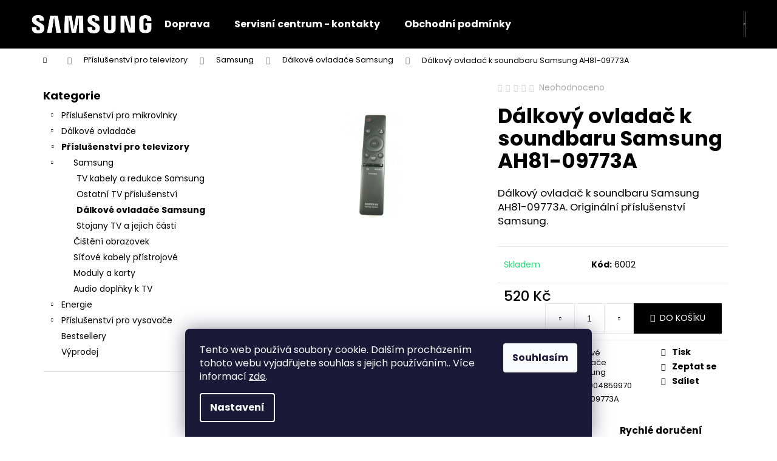

--- FILE ---
content_type: text/html; charset=utf-8
request_url: https://www.nahradni-dily-samsung.cz/dalkove-ovladace-samsung/dalkovy-ovladac-k-soundbaru-samsung-ah81-09773a/
body_size: 23874
content:
<!doctype html><html lang="cs" dir="ltr" class="header-background-dark external-fonts-loaded"><head><meta charset="utf-8" /><meta name="viewport" content="width=device-width,initial-scale=1" /><title>dálkové ovládání pro soundbar Samsung AH81-09773A</title><link rel="preconnect" href="https://cdn.myshoptet.com" /><link rel="dns-prefetch" href="https://cdn.myshoptet.com" /><link rel="preload" href="https://cdn.myshoptet.com/prj/dist/master/cms/libs/jquery/jquery-1.11.3.min.js" as="script" /><link href="https://cdn.myshoptet.com/prj/dist/master/cms/templates/frontend_templates/shared/css/font-face/poppins.css" rel="stylesheet"><link href="https://cdn.myshoptet.com/prj/dist/master/shop/dist/font-shoptet-12.css.d637f40c301981789c16.css" rel="stylesheet"><script>
dataLayer = [];
dataLayer.push({'shoptet' : {
    "pageId": 5219,
    "pageType": "productDetail",
    "currency": "CZK",
    "currencyInfo": {
        "decimalSeparator": ",",
        "exchangeRate": 1,
        "priceDecimalPlaces": 2,
        "symbol": "K\u010d",
        "symbolLeft": 0,
        "thousandSeparator": " "
    },
    "language": "cs",
    "projectId": 575627,
    "product": {
        "id": 6002,
        "guid": "e00826ba-febb-11ed-b004-664bf65c3b8e",
        "hasVariants": false,
        "codes": [
            {
                "code": 6002
            }
        ],
        "code": "6002",
        "name": "D\u00e1lkov\u00fd ovlada\u010d k soundbaru Samsung AH81-09773A",
        "appendix": "",
        "weight": 0,
        "currentCategory": "P\u0159\u00edslu\u0161enstv\u00ed pro televizory | Samsung | D\u00e1lkov\u00e9 ovlada\u010de Samsung",
        "currentCategoryGuid": "3e39aa32-f305-11ed-b302-121fa48e15df",
        "defaultCategory": "P\u0159\u00edslu\u0161enstv\u00ed pro televizory | Samsung | D\u00e1lkov\u00e9 ovlada\u010de Samsung",
        "defaultCategoryGuid": "3e39aa32-f305-11ed-b302-121fa48e15df",
        "currency": "CZK",
        "priceWithVat": 520
    },
    "cartInfo": {
        "id": null,
        "freeShipping": false,
        "freeShippingFrom": 2000,
        "leftToFreeGift": {
            "formattedPrice": "0 K\u010d",
            "priceLeft": 0
        },
        "freeGift": false,
        "leftToFreeShipping": {
            "priceLeft": 2000,
            "dependOnRegion": 0,
            "formattedPrice": "2 000 K\u010d"
        },
        "discountCoupon": [],
        "getNoBillingShippingPrice": {
            "withoutVat": 0,
            "vat": 0,
            "withVat": 0
        },
        "cartItems": [],
        "taxMode": "ORDINARY"
    },
    "cart": [],
    "customer": {
        "priceRatio": 1,
        "priceListId": 1,
        "groupId": null,
        "registered": false,
        "mainAccount": false
    }
}});
dataLayer.push({'cookie_consent' : {
    "marketing": "denied",
    "analytics": "denied"
}});
document.addEventListener('DOMContentLoaded', function() {
    shoptet.consent.onAccept(function(agreements) {
        if (agreements.length == 0) {
            return;
        }
        dataLayer.push({
            'cookie_consent' : {
                'marketing' : (agreements.includes(shoptet.config.cookiesConsentOptPersonalisation)
                    ? 'granted' : 'denied'),
                'analytics': (agreements.includes(shoptet.config.cookiesConsentOptAnalytics)
                    ? 'granted' : 'denied')
            },
            'event': 'cookie_consent'
        });
    });
});
</script>
<meta property="og:type" content="website"><meta property="og:site_name" content="nahradni-dily-samsung.cz"><meta property="og:url" content="https://www.nahradni-dily-samsung.cz/dalkove-ovladace-samsung/dalkovy-ovladac-k-soundbaru-samsung-ah81-09773a/"><meta property="og:title" content="dálkové ovládání pro soundbar Samsung AH81-09773A"><meta name="author" content="nahradni-dily-samsung.cz"><meta name="web_author" content="Shoptet.cz"><meta name="dcterms.rightsHolder" content="www.nahradni-dily-samsung.cz"><meta name="robots" content="index,follow"><meta property="og:image" content="https://cdn.myshoptet.com/usr/www.nahradni-dily-samsung.cz/user/shop/big/6002_original-dalkovy-ovladac-k-tv-samsung-ah81-09773a.png?6475a635"><meta property="og:description" content="Dálkový ovladač k soundbaru Samsung AH81-09773A. Dálkový ovladač k soundbaru Samsung AH81-09773A. Originální příslušenství Samsung."><meta name="description" content="Dálkový ovladač k soundbaru Samsung AH81-09773A. Dálkový ovladač k soundbaru Samsung AH81-09773A. Originální příslušenství Samsung."><meta name="google-site-verification" content="tBWD_Ty5vQs1Sqtl9uTEsYxGwBW4ymulULgagkQxwmY"><meta property="product:price:amount" content="520"><meta property="product:price:currency" content="CZK"><style>:root {--color-primary: #087cc2;--color-primary-h: 203;--color-primary-s: 92%;--color-primary-l: 40%;--color-primary-hover: #087cc2;--color-primary-hover-h: 203;--color-primary-hover-s: 92%;--color-primary-hover-l: 40%;--color-secondary: #000000;--color-secondary-h: 0;--color-secondary-s: 0%;--color-secondary-l: 0%;--color-secondary-hover: #343434;--color-secondary-hover-h: 0;--color-secondary-hover-s: 0%;--color-secondary-hover-l: 20%;--color-tertiary: #E2E2E2;--color-tertiary-h: 0;--color-tertiary-s: 0%;--color-tertiary-l: 89%;--color-tertiary-hover: #E2E2E2;--color-tertiary-hover-h: 0;--color-tertiary-hover-s: 0%;--color-tertiary-hover-l: 89%;--color-header-background: #000000;--template-font: "Poppins";--template-headings-font: "Poppins";--header-background-url: url("[data-uri]");--cookies-notice-background: #1A1937;--cookies-notice-color: #F8FAFB;--cookies-notice-button-hover: #f5f5f5;--cookies-notice-link-hover: #27263f;--templates-update-management-preview-mode-content: "Náhled aktualizací šablony je aktivní pro váš prohlížeč."}</style>
    
    <link href="https://cdn.myshoptet.com/prj/dist/master/shop/dist/main-12.less.a712b24f4ee06168baf8.css" rel="stylesheet" />
                <link href="https://cdn.myshoptet.com/prj/dist/master/shop/dist/mobile-header-v1-12.less.b339935b08864b3ce9dc.css" rel="stylesheet" />
    
    <script>var shoptet = shoptet || {};</script>
    <script src="https://cdn.myshoptet.com/prj/dist/master/shop/dist/main-3g-header.js.05f199e7fd2450312de2.js"></script>
<!-- User include --><!-- project html code header -->


<style>
a:hover, .link-like:hover, a:focus, .link-like:focus {
    color: black;
}

a, .link-like {
    color: black;
}

.container.footer-newsletter {
    display: none !important;
}

.fitted .navigation-in ul {
    justify-content: center;
}

li.menu-item-29:hover {
    background-color: #087cc2;
}
 
li.menu-item-39:hover {
    background-color: #087cc2;
}

li.menu-item-5144:hover {
    background-color: #087cc2;
}

.navigation-buttons a[data-target="search"]:hover {
    color: #fff;
    background-color: #087cc2;
}

.navigation-buttons a[data-target="login"]:hover {
    color: #fff;
    background-color: #087cc2;
}

.navigation-buttons a[data-target="cart"]:hover {
    color: #fff;
    background-color: #087cc2;
}

.navigation-buttons a[data-target="cart"] i, .navigation-buttons a[data-target="cart"]:hover i {
    background-color: white;
}

.homepage-texts-wrapper>div {
    text-align: center;
    display: none;
}
</style>
<!-- /User include --><link rel="shortcut icon" href="/favicon.ico" type="image/x-icon" /><link rel="canonical" href="https://www.nahradni-dily-samsung.cz/dalkove-ovladace-samsung/dalkovy-ovladac-k-soundbaru-samsung-ah81-09773a/" />    <!-- Global site tag (gtag.js) - Google Analytics -->
    <script async src="https://www.googletagmanager.com/gtag/js?id=AW-1005374306"></script>
    <script>
        
        window.dataLayer = window.dataLayer || [];
        function gtag(){dataLayer.push(arguments);}
        

                    console.debug('default consent data');

            gtag('consent', 'default', {"ad_storage":"denied","analytics_storage":"denied","ad_user_data":"denied","ad_personalization":"denied","wait_for_update":500});
            dataLayer.push({
                'event': 'default_consent'
            });
        
        gtag('js', new Date());

        
        
                gtag('config', 'AW-1005374306', {"allow_enhanced_conversions":true});
        
        
        
        
        
        
        
        
        
        
        
        
        
        
        
        
        
        
        document.addEventListener('DOMContentLoaded', function() {
            if (typeof shoptet.tracking !== 'undefined') {
                for (var id in shoptet.tracking.bannersList) {
                    gtag('event', 'view_promotion', {
                        "send_to": "UA",
                        "promotions": [
                            {
                                "id": shoptet.tracking.bannersList[id].id,
                                "name": shoptet.tracking.bannersList[id].name,
                                "position": shoptet.tracking.bannersList[id].position
                            }
                        ]
                    });
                }
            }

            shoptet.consent.onAccept(function(agreements) {
                if (agreements.length !== 0) {
                    console.debug('gtag consent accept');
                    var gtagConsentPayload =  {
                        'ad_storage': agreements.includes(shoptet.config.cookiesConsentOptPersonalisation)
                            ? 'granted' : 'denied',
                        'analytics_storage': agreements.includes(shoptet.config.cookiesConsentOptAnalytics)
                            ? 'granted' : 'denied',
                                                                                                'ad_user_data': agreements.includes(shoptet.config.cookiesConsentOptPersonalisation)
                            ? 'granted' : 'denied',
                        'ad_personalization': agreements.includes(shoptet.config.cookiesConsentOptPersonalisation)
                            ? 'granted' : 'denied',
                        };
                    console.debug('update consent data', gtagConsentPayload);
                    gtag('consent', 'update', gtagConsentPayload);
                    dataLayer.push(
                        { 'event': 'update_consent' }
                    );
                }
            });
        });
    </script>
</head><body class="desktop id-5219 in-dalkove-ovladace-samsung template-12 type-product type-detail multiple-columns-body columns-mobile-2 columns-3 ums_forms_redesign--off ums_a11y_category_page--on ums_discussion_rating_forms--off ums_flags_display_unification--on ums_a11y_login--on mobile-header-version-1"><noscript>
    <style>
        #header {
            padding-top: 0;
            position: relative !important;
            top: 0;
        }
        .header-navigation {
            position: relative !important;
        }
        .overall-wrapper {
            margin: 0 !important;
        }
        body:not(.ready) {
            visibility: visible !important;
        }
    </style>
    <div class="no-javascript">
        <div class="no-javascript__title">Musíte změnit nastavení vašeho prohlížeče</div>
        <div class="no-javascript__text">Podívejte se na: <a href="https://www.google.com/support/bin/answer.py?answer=23852">Jak povolit JavaScript ve vašem prohlížeči</a>.</div>
        <div class="no-javascript__text">Pokud používáte software na blokování reklam, může být nutné povolit JavaScript z této stránky.</div>
        <div class="no-javascript__text">Děkujeme.</div>
    </div>
</noscript>

        <div id="fb-root"></div>
        <script>
            window.fbAsyncInit = function() {
                FB.init({
                    autoLogAppEvents : true,
                    xfbml            : true,
                    version          : 'v24.0'
                });
            };
        </script>
        <script async defer crossorigin="anonymous" src="https://connect.facebook.net/cs_CZ/sdk.js#xfbml=1&version=v24.0"></script>    <div class="siteCookies siteCookies--bottom siteCookies--dark js-siteCookies" role="dialog" data-testid="cookiesPopup" data-nosnippet>
        <div class="siteCookies__form">
            <div class="siteCookies__content">
                <div class="siteCookies__text">
                    Tento web používá soubory cookie. Dalším procházením tohoto webu vyjadřujete souhlas s jejich používáním.. Více informací <a href="/podminky-ochrany-osobnich-udaju/" target=\"_blank\" rel=\"noopener noreferrer\">zde</a>.
                </div>
                <p class="siteCookies__links">
                    <button class="siteCookies__link js-cookies-settings" aria-label="Nastavení cookies" data-testid="cookiesSettings">Nastavení</button>
                </p>
            </div>
            <div class="siteCookies__buttonWrap">
                                <button class="siteCookies__button js-cookiesConsentSubmit" value="all" aria-label="Přijmout cookies" data-testid="buttonCookiesAccept">Souhlasím</button>
            </div>
        </div>
        <script>
            document.addEventListener("DOMContentLoaded", () => {
                const siteCookies = document.querySelector('.js-siteCookies');
                document.addEventListener("scroll", shoptet.common.throttle(() => {
                    const st = document.documentElement.scrollTop;
                    if (st > 1) {
                        siteCookies.classList.add('siteCookies--scrolled');
                    } else {
                        siteCookies.classList.remove('siteCookies--scrolled');
                    }
                }, 100));
            });
        </script>
    </div>
<a href="#content" class="skip-link sr-only">Přejít na obsah</a><div class="overall-wrapper">
    <div class="user-action">
                        <dialog id="login" class="dialog dialog--modal dialog--fullscreen js-dialog--modal" aria-labelledby="loginHeading">
        <div class="dialog__close dialog__close--arrow">
                        <button type="button" class="btn toggle-window-arr" data-dialog-close data-testid="backToShop">Zpět <span>do obchodu</span></button>
            </div>
        <div class="dialog__wrapper">
            <div class="dialog__content dialog__content--form">
                <div class="dialog__header">
                    <h2 id="loginHeading" class="dialog__heading dialog__heading--login">Přihlášení k vašemu účtu</h2>
                </div>
                <div id="customerLogin" class="dialog__body">
                    <form action="/action/Customer/Login/" method="post" id="formLoginIncluded" class="csrf-enabled formLogin" data-testid="formLogin"><input type="hidden" name="referer" value="" /><div class="form-group"><div class="input-wrapper email js-validated-element-wrapper no-label"><input type="email" name="email" class="form-control" autofocus placeholder="E-mailová adresa (např. jan@novak.cz)" data-testid="inputEmail" autocomplete="email" required /></div></div><div class="form-group"><div class="input-wrapper password js-validated-element-wrapper no-label"><input type="password" name="password" class="form-control" placeholder="Heslo" data-testid="inputPassword" autocomplete="current-password" required /><span class="no-display">Nemůžete vyplnit toto pole</span><input type="text" name="surname" value="" class="no-display" /></div></div><div class="form-group"><div class="login-wrapper"><button type="submit" class="btn btn-secondary btn-text btn-login" data-testid="buttonSubmit">Přihlásit se</button><div class="password-helper"><a href="/registrace/" data-testid="signup" rel="nofollow">Nová registrace</a><a href="/klient/zapomenute-heslo/" rel="nofollow">Zapomenuté heslo</a></div></div></div></form>
                </div>
            </div>
        </div>
    </dialog>
            </div>
<header id="header"><div class="container navigation-wrapper"><div class="site-name"><a href="/" data-testid="linkWebsiteLogo"><img src="https://cdn.myshoptet.com/usr/www.nahradni-dily-samsung.cz/user/logos/samsung_logo_rgb_white.png" alt="nahradni-dily-samsung.cz" fetchpriority="low" /></a></div><nav id="navigation" aria-label="Hlavní menu" data-collapsible="true"><div class="navigation-in menu"><ul class="menu-level-1" role="menubar" data-testid="headerMenuItems"><li class="menu-item-5144" role="none"><a href="/doprava/" data-testid="headerMenuItem" role="menuitem" aria-expanded="false"><b>Doprava</b></a></li>
<li class="menu-item-29" role="none"><a href="/kontakty-autorizovany-servis/" data-testid="headerMenuItem" role="menuitem" aria-expanded="false"><b>Servisní centrum - kontakty</b></a></li>
<li class="menu-item-39" role="none"><a href="/obchodni-podminky/" data-testid="headerMenuItem" role="menuitem" aria-expanded="false"><b>Obchodní podmínky</b></a></li>
<li class="appended-category menu-item-5147 ext" role="none"><a href="/kategorie/prislusenstvi-pro-mikrovlnky/"><b>Příslušenství pro mikrovlnky</b><span class="submenu-arrow" role="menuitem"></span></a><ul class="menu-level-2 menu-level-2-appended" role="menu"><li class="menu-item-5150" role="none"><a href="/kategorie/samsung/" data-testid="headerMenuItem" role="menuitem"><span>Samsung</span></a></li></ul></li><li class="appended-category menu-item-5156 ext" role="none"><a href="/kategorie/dalkove-ovladace/"><b>Dálkové ovladače</b><span class="submenu-arrow" role="menuitem"></span></a><ul class="menu-level-2 menu-level-2-appended" role="menu"><li class="menu-item-5216" role="none"><a href="/kategorie/samsung-4/" data-testid="headerMenuItem" role="menuitem"><span>Samsung</span></a></li></ul></li><li class="appended-category menu-item-5159 ext" role="none"><a href="/kategorie/prislusenstvi-pro-televizory/"><b>Příslušenství pro televizory</b><span class="submenu-arrow" role="menuitem"></span></a><ul class="menu-level-2 menu-level-2-appended" role="menu"><li class="menu-item-5162" role="none"><a href="/kategorie/samsung-2/" data-testid="headerMenuItem" role="menuitem"><span>Samsung</span></a></li><li class="menu-item-5171" role="none"><a href="/kategorie/cisteni-obrazovek/" data-testid="headerMenuItem" role="menuitem"><span>Čištění obrazovek</span></a></li><li class="menu-item-5174" role="none"><a href="/kategorie/sitove-kabely-pristrojove/" data-testid="headerMenuItem" role="menuitem"><span>Síťové kabely přístrojové</span></a></li><li class="menu-item-5234" role="none"><a href="/kategorie/moduly-a-karty/" data-testid="headerMenuItem" role="menuitem"><span>Moduly a karty</span></a></li><li class="menu-item-5267" role="none"><a href="/kategorie/audio-doplnky-k-tv/" data-testid="headerMenuItem" role="menuitem"><span>Audio doplňky k TV</span></a></li></ul></li><li class="appended-category menu-item-5177 ext" role="none"><a href="/kategorie/energie/"><b>Energie</b><span class="submenu-arrow" role="menuitem"></span></a><ul class="menu-level-2 menu-level-2-appended" role="menu"><li class="menu-item-5180" role="none"><a href="/kategorie/sitove-kabely-pristrojove-2/" data-testid="headerMenuItem" role="menuitem"><span>Síťové kabely přístrojové</span></a></li></ul></li><li class="appended-category menu-item-5183 ext" role="none"><a href="/kategorie/prislusenstvi-pro-vysavace/"><b>Příslušenství pro vysavače</b><span class="submenu-arrow" role="menuitem"></span></a><ul class="menu-level-2 menu-level-2-appended" role="menu"><li class="menu-item-5186" role="none"><a href="/kategorie/samsung-3/" data-testid="headerMenuItem" role="menuitem"><span>Samsung</span></a></li></ul></li><li class="appended-category menu-item-5240" role="none"><a href="/kategorie/bestsellery/"><b>Bestsellery</b></a></li><li class="appended-category menu-item-5268" role="none"><a href="/kategorie/vyprodej/"><b>Výprodej</b></a></li></ul>
    <ul class="navigationActions" role="menu">
                            <li role="none">
                                    <a href="/login/?backTo=%2Fdalkove-ovladace-samsung%2Fdalkovy-ovladac-k-soundbaru-samsung-ah81-09773a%2F" rel="nofollow" data-testid="signin" role="menuitem"><span>Přihlášení</span></a>
                            </li>
                        </ul>
</div><span class="navigation-close"></span></nav><div class="menu-helper" data-testid="hamburgerMenu"><span>Více</span></div>

    <div class="navigation-buttons">
                <a href="#" class="toggle-window" data-target="search" data-testid="linkSearchIcon"><span class="sr-only">Hledat</span></a>
                    
        <button class="top-nav-button top-nav-button-login" type="button" data-dialog-id="login" aria-haspopup="dialog" aria-controls="login" data-testid="signin">
            <span class="sr-only">Přihlášení</span>
        </button>
                    <a href="/kosik/" class="toggle-window cart-count" data-target="cart" data-testid="headerCart" rel="nofollow" aria-haspopup="dialog" aria-expanded="false" aria-controls="cart-widget"><span class="sr-only">Nákupní košík</span></a>
        <a href="#" class="toggle-window" data-target="navigation" data-testid="hamburgerMenu"><span class="sr-only">Menu</span></a>
    </div>

</div></header><!-- / header -->


<div id="content-wrapper" class="container content-wrapper">
    
                                <div class="breadcrumbs navigation-home-icon-wrapper" itemscope itemtype="https://schema.org/BreadcrumbList">
                                                                            <span id="navigation-first" data-basetitle="nahradni-dily-samsung.cz" itemprop="itemListElement" itemscope itemtype="https://schema.org/ListItem">
                <a href="/" itemprop="item" class="navigation-home-icon"><span class="sr-only" itemprop="name">Domů</span></a>
                <span class="navigation-bullet">/</span>
                <meta itemprop="position" content="1" />
            </span>
                                <span id="navigation-1" itemprop="itemListElement" itemscope itemtype="https://schema.org/ListItem">
                <a href="/kategorie/prislusenstvi-pro-televizory/" itemprop="item" data-testid="breadcrumbsSecondLevel"><span itemprop="name">Příslušenství pro televizory</span></a>
                <span class="navigation-bullet">/</span>
                <meta itemprop="position" content="2" />
            </span>
                                <span id="navigation-2" itemprop="itemListElement" itemscope itemtype="https://schema.org/ListItem">
                <a href="/kategorie/samsung-2/" itemprop="item" data-testid="breadcrumbsSecondLevel"><span itemprop="name">Samsung</span></a>
                <span class="navigation-bullet">/</span>
                <meta itemprop="position" content="3" />
            </span>
                                <span id="navigation-3" itemprop="itemListElement" itemscope itemtype="https://schema.org/ListItem">
                <a href="/kategorie/dalkove-ovladace-samsung/" itemprop="item" data-testid="breadcrumbsSecondLevel"><span itemprop="name">Dálkové ovladače Samsung</span></a>
                <span class="navigation-bullet">/</span>
                <meta itemprop="position" content="4" />
            </span>
                                            <span id="navigation-4" itemprop="itemListElement" itemscope itemtype="https://schema.org/ListItem" data-testid="breadcrumbsLastLevel">
                <meta itemprop="item" content="https://www.nahradni-dily-samsung.cz/dalkove-ovladace-samsung/dalkovy-ovladac-k-soundbaru-samsung-ah81-09773a/" />
                <meta itemprop="position" content="5" />
                <span itemprop="name" data-title="Dálkový ovladač k soundbaru Samsung AH81-09773A">Dálkový ovladač k soundbaru Samsung AH81-09773A <span class="appendix"></span></span>
            </span>
            </div>
            
    <div class="content-wrapper-in">
                                                <aside class="sidebar sidebar-left"  data-testid="sidebarMenu">
                                                                                                <div class="sidebar-inner">
                                                                                                        <div class="box box-bg-variant box-categories">    <div class="skip-link__wrapper">
        <span id="categories-start" class="skip-link__target js-skip-link__target sr-only" tabindex="-1">&nbsp;</span>
        <a href="#categories-end" class="skip-link skip-link--start sr-only js-skip-link--start">Přeskočit kategorie</a>
    </div>

<h4>Kategorie</h4>


<div id="categories"><div class="categories cat-01 expandable external" id="cat-5147"><div class="topic"><a href="/kategorie/prislusenstvi-pro-mikrovlnky/">Příslušenství pro mikrovlnky<span class="cat-trigger">&nbsp;</span></a></div>

    </div><div class="categories cat-02 expandable external" id="cat-5156"><div class="topic"><a href="/kategorie/dalkove-ovladace/">Dálkové ovladače<span class="cat-trigger">&nbsp;</span></a></div>

    </div><div class="categories cat-01 expandable active expanded" id="cat-5159"><div class="topic child-active"><a href="/kategorie/prislusenstvi-pro-televizory/">Příslušenství pro televizory<span class="cat-trigger">&nbsp;</span></a></div>

                    <ul class=" active expanded">
                                        <li class="
                                 expandable                 expanded                ">
                <a href="/kategorie/samsung-2/">
                    Samsung
                    <span class="cat-trigger">&nbsp;</span>                </a>
                                                            

                    <ul class=" active expanded">
                                        <li >
                <a href="/kategorie/tv-kabely-a-redukce-samsung/">
                    TV kabely a redukce Samsung
                                    </a>
                                                                </li>
                                <li >
                <a href="/kategorie/ostatni-tv-prislusenstvi/">
                    Ostatní TV příslušenství
                                    </a>
                                                                </li>
                                <li class="
                active                                                 ">
                <a href="/kategorie/dalkove-ovladace-samsung/">
                    Dálkové ovladače Samsung
                                    </a>
                                                                </li>
                                <li >
                <a href="/kategorie/stojany-tv-a-jejich-casti/">
                    Stojany TV a jejich části
                                    </a>
                                                                </li>
                </ul>
    
                                                </li>
                                <li >
                <a href="/kategorie/cisteni-obrazovek/">
                    Čištění obrazovek
                                    </a>
                                                                </li>
                                <li >
                <a href="/kategorie/sitove-kabely-pristrojove/">
                    Síťové kabely přístrojové
                                    </a>
                                                                </li>
                                <li >
                <a href="/kategorie/moduly-a-karty/">
                    Moduly a karty
                                    </a>
                                                                </li>
                                <li >
                <a href="/kategorie/audio-doplnky-k-tv/">
                    Audio doplňky k TV
                                    </a>
                                                                </li>
                </ul>
    </div><div class="categories cat-02 expandable external" id="cat-5177"><div class="topic"><a href="/kategorie/energie/">Energie<span class="cat-trigger">&nbsp;</span></a></div>

    </div><div class="categories cat-01 expandable external" id="cat-5183"><div class="topic"><a href="/kategorie/prislusenstvi-pro-vysavace/">Příslušenství pro vysavače<span class="cat-trigger">&nbsp;</span></a></div>

    </div><div class="categories cat-02 external" id="cat-5240"><div class="topic"><a href="/kategorie/bestsellery/">Bestsellery<span class="cat-trigger">&nbsp;</span></a></div></div><div class="categories cat-01 external" id="cat-5268"><div class="topic"><a href="/kategorie/vyprodej/">Výprodej<span class="cat-trigger">&nbsp;</span></a></div></div>        </div>

    <div class="skip-link__wrapper">
        <a href="#categories-start" class="skip-link skip-link--end sr-only js-skip-link--end" tabindex="-1" hidden>Přeskočit kategorie</a>
        <span id="categories-end" class="skip-link__target js-skip-link__target sr-only" tabindex="-1">&nbsp;</span>
    </div>
</div>
                                                                                                                                                                                        <div class="banner"><div class="banner-wrapper banner4"><img data-src="https://cdn.myshoptet.com/usr/www.nahradni-dily-samsung.cz/user/banners/doprava_2022.png?64620493" src="data:image/svg+xml,%3Csvg%20width%3D%22205%22%20height%3D%22106%22%20xmlns%3D%22http%3A%2F%2Fwww.w3.org%2F2000%2Fsvg%22%3E%3C%2Fsvg%3E" fetchpriority="low" alt="Možnosti dopravy" width="205" height="106" /></div></div>
                                                                                <div class="box box-bg-default box-sm box-onlinePayments"><h4><span>Přijímáme online platby</span></h4>
<p class="text-center">
    <img src="data:image/svg+xml,%3Csvg%20width%3D%22148%22%20height%3D%2234%22%20xmlns%3D%22http%3A%2F%2Fwww.w3.org%2F2000%2Fsvg%22%3E%3C%2Fsvg%3E" alt="Loga kreditních karet" width="148" height="34"  data-src="https://cdn.myshoptet.com/prj/dist/master/cms/img/common/payment_logos/payments.png" fetchpriority="low" />
</p>
</div>
                                                                                                            <div class="box box-bg-variant box-sm box-topProducts">        <div class="top-products-wrapper js-top10" >
        <h4><span>Top 10 produktů</span></h4>
        <ol class="top-products">
                            <li class="display-image">
                                            <a href="/dalkove-ovladace-samsung/original-dalkovy-ovladac-k-tv-samsung-bn59-01483e/" class="top-products-image">
                            <img src="data:image/svg+xml,%3Csvg%20width%3D%22100%22%20height%3D%22100%22%20xmlns%3D%22http%3A%2F%2Fwww.w3.org%2F2000%2Fsvg%22%3E%3C%2Fsvg%3E" alt="BN59 01483E" width="100" height="100"  data-src="https://cdn.myshoptet.com/usr/www.nahradni-dily-samsung.cz/user/shop/related/7056_bn59-01483e.png?6863d7d1" fetchpriority="low" />
                        </a>
                                        <a href="/dalkove-ovladace-samsung/original-dalkovy-ovladac-k-tv-samsung-bn59-01483e/" class="top-products-content">
                        <span class="top-products-name">  Originál dálkový ovladač k TV Samsung BN59-01483E</span>
                        
                                                        <strong>
                                449 Kč
                                

                            </strong>
                                                    
                    </a>
                </li>
                            <li class="display-image">
                                            <a href="/dalkove-ovladace-samsung/originalni-dalkovy-ovladac-samsung-bn59-01439j/" class="top-products-image">
                            <img src="data:image/svg+xml,%3Csvg%20width%3D%22100%22%20height%3D%22100%22%20xmlns%3D%22http%3A%2F%2Fwww.w3.org%2F2000%2Fsvg%22%3E%3C%2Fsvg%3E" alt="bn59 01439j" width="100" height="100"  data-src="https://cdn.myshoptet.com/usr/www.nahradni-dily-samsung.cz/user/shop/related/7026_bn59-01439j.png?6838310b" fetchpriority="low" />
                        </a>
                                        <a href="/dalkove-ovladace-samsung/originalni-dalkovy-ovladac-samsung-bn59-01439j/" class="top-products-content">
                        <span class="top-products-name">  Originální dálkový ovladač Samsung BN59-01439J</span>
                        
                                                        <strong>
                                1 090 Kč
                                

                            </strong>
                                                    
                    </a>
                </li>
                            <li class="display-image">
                                            <a href="/dalkove-ovladace-samsung/dalkovy-ovladac-pro-tv-samsung-bn59-00859a/" class="top-products-image">
                            <img src="data:image/svg+xml,%3Csvg%20width%3D%22100%22%20height%3D%22100%22%20xmlns%3D%22http%3A%2F%2Fwww.w3.org%2F2000%2Fsvg%22%3E%3C%2Fsvg%3E" alt="bn59 00859a" width="100" height="100"  data-src="https://cdn.myshoptet.com/usr/www.nahradni-dily-samsung.cz/user/shop/related/6927_bn59-00859a.jpg?67d03845" fetchpriority="low" />
                        </a>
                                        <a href="/dalkove-ovladace-samsung/dalkovy-ovladac-pro-tv-samsung-bn59-00859a/" class="top-products-content">
                        <span class="top-products-name">  Dálkový ovladač pro TV Samsung BN59-00859A</span>
                        
                                                        <strong>
                                890 Kč
                                

                            </strong>
                                                    
                    </a>
                </li>
                            <li class="display-image">
                                            <a href="/dalkove-ovladace-samsung/dalkovy-ovladac-pro-tv-samsung-bn59-01455c-pro-modely-2024/" class="top-products-image">
                            <img src="data:image/svg+xml,%3Csvg%20width%3D%22100%22%20height%3D%22100%22%20xmlns%3D%22http%3A%2F%2Fwww.w3.org%2F2000%2Fsvg%22%3E%3C%2Fsvg%3E" alt="Dálkový ovladač pro TV Samsung BN59-01455C pro modely 2024" width="100" height="100"  data-src="https://cdn.myshoptet.com/usr/www.nahradni-dily-samsung.cz/user/shop/related/6851_dalkovy-ovladac-pro-tv-samsung-bn59-01455c-pro-modely-2024.jpg?66547ad6" fetchpriority="low" />
                        </a>
                                        <a href="/dalkove-ovladace-samsung/dalkovy-ovladac-pro-tv-samsung-bn59-01455c-pro-modely-2024/" class="top-products-content">
                        <span class="top-products-name">  Dálkový ovladač pro TV Samsung BN59-01455C pro modely 2024</span>
                        
                                                        <strong>
                                1 140 Kč
                                

                            </strong>
                                                    
                    </a>
                </li>
                            <li class="display-image">
                                            <a href="/dalkove-ovladace-samsung/dalkovy-ovladac-samsung-bn59-01357n/" class="top-products-image">
                            <img src="data:image/svg+xml,%3Csvg%20width%3D%22100%22%20height%3D%22100%22%20xmlns%3D%22http%3A%2F%2Fwww.w3.org%2F2000%2Fsvg%22%3E%3C%2Fsvg%3E" alt="BN59 01357N" width="100" height="100"  data-src="https://cdn.myshoptet.com/usr/www.nahradni-dily-samsung.cz/user/shop/related/6771_bn59-01357n.jpg?659bfa65" fetchpriority="low" />
                        </a>
                                        <a href="/dalkove-ovladace-samsung/dalkovy-ovladac-samsung-bn59-01357n/" class="top-products-content">
                        <span class="top-products-name">  Dálkový ovladač Samsung BN59-01357N</span>
                        
                                                        <strong>
                                1 175 Kč
                                

                            </strong>
                                                    
                    </a>
                </li>
                            <li class="display-image">
                                            <a href="/dalkove-ovladace-samsung/dalkovy-ovladac-samsungbn59-01363b/" class="top-products-image">
                            <img src="data:image/svg+xml,%3Csvg%20width%3D%22100%22%20height%3D%22100%22%20xmlns%3D%22http%3A%2F%2Fwww.w3.org%2F2000%2Fsvg%22%3E%3C%2Fsvg%3E" alt="BN59 01363B" width="100" height="100"  data-src="https://cdn.myshoptet.com/usr/www.nahradni-dily-samsung.cz/user/shop/related/6762_bn59-01363b.jpg?657c50e2" fetchpriority="low" />
                        </a>
                                        <a href="/dalkove-ovladace-samsung/dalkovy-ovladac-samsungbn59-01363b/" class="top-products-content">
                        <span class="top-products-name">  Dálkový ovladač Samsung BN59-01363B</span>
                        
                                                        <strong>
                                780 Kč
                                

                            </strong>
                                                    
                    </a>
                </li>
                            <li class="display-image">
                                            <a href="/dalkove-ovladace-samsung/dalkovy-ovladac-samsung-bn59-01386d/" class="top-products-image">
                            <img src="data:image/svg+xml,%3Csvg%20width%3D%22100%22%20height%3D%22100%22%20xmlns%3D%22http%3A%2F%2Fwww.w3.org%2F2000%2Fsvg%22%3E%3C%2Fsvg%3E" alt="8613 bn59 01386d" width="100" height="100"  data-src="https://cdn.myshoptet.com/usr/www.nahradni-dily-samsung.cz/user/shop/related/6122_8613-bn59-01386d.jpg?6475d2be" fetchpriority="low" />
                        </a>
                                        <a href="/dalkove-ovladace-samsung/dalkovy-ovladac-samsung-bn59-01386d/" class="top-products-content">
                        <span class="top-products-name">  Dálkový ovladač Samsung BN59-01386D</span>
                        
                                                        <strong>
                                1 085 Kč
                                

                            </strong>
                                                    
                    </a>
                </li>
                            <li class="display-image">
                                            <a href="/dalkove-ovladace-samsung/dalkove-ovladani-samsung-bn59-01315m-pro-radu-gq--qe--ue/" class="top-products-image">
                            <img src="data:image/svg+xml,%3Csvg%20width%3D%22100%22%20height%3D%22100%22%20xmlns%3D%22http%3A%2F%2Fwww.w3.org%2F2000%2Fsvg%22%3E%3C%2Fsvg%3E" alt="9195 dalkove ovladani samsung bn59 01315m pro radu gq qe ue" width="100" height="100"  data-src="https://cdn.myshoptet.com/usr/www.nahradni-dily-samsung.cz/user/shop/related/6119_9195-dalkove-ovladani-samsung-bn59-01315m-pro-radu-gq-qe-ue.jpg?6475d213" fetchpriority="low" />
                        </a>
                                        <a href="/dalkove-ovladace-samsung/dalkove-ovladani-samsung-bn59-01315m-pro-radu-gq--qe--ue/" class="top-products-content">
                        <span class="top-products-name">  Dálkové ovládání Samsung BN59-01315M pro řadu GQ, QE, UE</span>
                        
                                                        <strong>
                                359 Kč
                                

                            </strong>
                                                    
                    </a>
                </li>
                            <li class="display-image">
                                            <a href="/dalkove-ovladace-samsung/dalkovy-ovladac-k-tv-samsung-bn59-01323a/" class="top-products-image">
                            <img src="data:image/svg+xml,%3Csvg%20width%3D%22100%22%20height%3D%22100%22%20xmlns%3D%22http%3A%2F%2Fwww.w3.org%2F2000%2Fsvg%22%3E%3C%2Fsvg%3E" alt="7002 1 7002 original dalkovy ovladac k tv samsung bn59 01323a" width="100" height="100"  data-src="https://cdn.myshoptet.com/usr/www.nahradni-dily-samsung.cz/user/shop/related/6083_7002-1-7002-original-dalkovy-ovladac-k-tv-samsung-bn59-01323a.jpg?6475bcc4" fetchpriority="low" />
                        </a>
                                        <a href="/dalkove-ovladace-samsung/dalkovy-ovladac-k-tv-samsung-bn59-01323a/" class="top-products-content">
                        <span class="top-products-name">  Dálkový ovladač k TV Samsung BN59-01323A</span>
                        
                                                        <strong>
                                450 Kč
                                

                            </strong>
                                                    
                    </a>
                </li>
                            <li class="display-image">
                                            <a href="/dalkove-ovladace-samsung/dalkovy-ovladac--ir--smart-k-tv-samsung-bn59-01391d/" class="top-products-image">
                            <img src="data:image/svg+xml,%3Csvg%20width%3D%22100%22%20height%3D%22100%22%20xmlns%3D%22http%3A%2F%2Fwww.w3.org%2F2000%2Fsvg%22%3E%3C%2Fsvg%3E" alt="8979 s l1600" width="100" height="100"  data-src="https://cdn.myshoptet.com/usr/www.nahradni-dily-samsung.cz/user/shop/related/6074_8979-s-l1600.jpg?6475bb2b" fetchpriority="low" />
                        </a>
                                        <a href="/dalkove-ovladace-samsung/dalkovy-ovladac--ir--smart-k-tv-samsung-bn59-01391d/" class="top-products-content">
                        <span class="top-products-name">  Dálkový ovladač (IR) Smart k TV Samsung BN59-01391D=BN59-01391M</span>
                        
                                                        <strong>
                                1 190 Kč
                                

                            </strong>
                                                    
                    </a>
                </li>
                    </ol>
    </div>
</div>
                                                                    </div>
                                                            </aside>
                            <main id="content" class="content narrow">
                            
<div class="p-detail" itemscope itemtype="https://schema.org/Product">

    
    <meta itemprop="name" content="Dálkový ovladač k soundbaru Samsung AH81-09773A" />
    <meta itemprop="category" content="Úvodní stránka &gt; Příslušenství pro televizory &gt; Samsung &gt; Dálkové ovladače Samsung &gt; Dálkový ovladač k soundbaru Samsung AH81-09773A" />
    <meta itemprop="url" content="https://www.nahradni-dily-samsung.cz/dalkove-ovladace-samsung/dalkovy-ovladac-k-soundbaru-samsung-ah81-09773a/" />
    <meta itemprop="image" content="https://cdn.myshoptet.com/usr/www.nahradni-dily-samsung.cz/user/shop/big/6002_original-dalkovy-ovladac-k-tv-samsung-ah81-09773a.png?6475a635" />
            <meta itemprop="description" content="Dálkový ovladač k soundbaru Samsung AH81-09773A. Originální příslušenství Samsung." />
                                <meta itemprop="gtin13" content="3463004859970" />            
        <div class="p-detail-inner">

        <div class="p-data-wrapper">
            <div class="p-detail-inner-header">
                            <div class="stars-wrapper">
            
<span class="stars star-list">
                                                <span class="star star-off show-tooltip is-active productRatingAction" data-productid="6002" data-score="1" title="    Hodnocení:
            Neohodnoceno    "></span>
                    
                                                <span class="star star-off show-tooltip is-active productRatingAction" data-productid="6002" data-score="2" title="    Hodnocení:
            Neohodnoceno    "></span>
                    
                                                <span class="star star-off show-tooltip is-active productRatingAction" data-productid="6002" data-score="3" title="    Hodnocení:
            Neohodnoceno    "></span>
                    
                                                <span class="star star-off show-tooltip is-active productRatingAction" data-productid="6002" data-score="4" title="    Hodnocení:
            Neohodnoceno    "></span>
                    
                                                <span class="star star-off show-tooltip is-active productRatingAction" data-productid="6002" data-score="5" title="    Hodnocení:
            Neohodnoceno    "></span>
                    
    </span>
            <span class="stars-label">
                                Neohodnoceno                    </span>
        </div>
                    <h1>
                      Dálkový ovladač k soundbaru Samsung AH81-09773A                </h1>
            </div>

                            <div class="p-short-description" data-testid="productCardShortDescr">
                    <p><span>Dálkový ovladač k soundbaru Samsung AH81-09773A. Originální příslušenství Samsung.</span></p>
                </div>
            

            <form action="/action/Cart/addCartItem/" method="post" id="product-detail-form" class="pr-action csrf-enabled" data-testid="formProduct">
                <meta itemprop="productID" content="6002" /><meta itemprop="identifier" content="e00826ba-febb-11ed-b004-664bf65c3b8e" /><meta itemprop="sku" content="6002" /><span itemprop="offers" itemscope itemtype="https://schema.org/Offer"><link itemprop="availability" href="https://schema.org/InStock" /><meta itemprop="url" content="https://www.nahradni-dily-samsung.cz/dalkove-ovladace-samsung/dalkovy-ovladac-k-soundbaru-samsung-ah81-09773a/" /><meta itemprop="price" content="520.00" /><meta itemprop="priceCurrency" content="CZK" /><link itemprop="itemCondition" href="https://schema.org/NewCondition" /></span><input type="hidden" name="productId" value="6002" /><input type="hidden" name="priceId" value="5183" /><input type="hidden" name="language" value="cs" />

                <div class="p-variants-block">
                                    <table class="detail-parameters">
                        <tbody>
                        
                        
                                                                                                </tbody>
                    </table>
                            </div>



            <div class="p-basic-info-block">
                <div class="block">
                                                            

    
    <span class="availability-label" style="color: #22e275" data-testid="labelAvailability">
                    Skladem            </span>
    
                                </div>
                <div class="block">
                                            <span class="p-code">
        <span class="p-code-label">Kód:</span>
                    <span>6002</span>
            </span>
                </div>
                <div class="block">
                                                        </div>
            </div>

                                        
            <div class="p-to-cart-block">
                            <div class="p-final-price-wrapper">
                                                            <strong class="price-final" data-testid="productCardPrice">
            <span class="price-final-holder">
                520 Kč
    

        </span>
    </strong>
                                            <span class="price-measure">
                    
                        </span>
                    
                </div>
                            <div class="p-add-to-cart-wrapper">
                                <div class="add-to-cart" data-testid="divAddToCart">
                
<span class="quantity">
    <span
        class="increase-tooltip js-increase-tooltip"
        data-trigger="manual"
        data-container="body"
        data-original-title="Není možné zakoupit více než 9999 ks."
        aria-hidden="true"
        role="tooltip"
        data-testid="tooltip">
    </span>

    <span
        class="decrease-tooltip js-decrease-tooltip"
        data-trigger="manual"
        data-container="body"
        data-original-title="Minimální množství, které lze zakoupit, je 1 ks."
        aria-hidden="true"
        role="tooltip"
        data-testid="tooltip">
    </span>
    <label>
        <input
            type="number"
            name="amount"
            value="1"
            class="amount"
            autocomplete="off"
            data-decimals="0"
                        step="1"
            min="1"
            max="9999"
            aria-label="Množství"
            data-testid="cartAmount"/>
    </label>

    <button
        class="increase"
        type="button"
        aria-label="Zvýšit množství o 1"
        data-testid="increase">
            <span class="increase__sign">&plus;</span>
    </button>

    <button
        class="decrease"
        type="button"
        aria-label="Snížit množství o 1"
        data-testid="decrease">
            <span class="decrease__sign">&minus;</span>
    </button>
</span>
                    
                <button type="submit" class="btn btn-conversion add-to-cart-button" data-testid="buttonAddToCart" aria-label="Do košíku Dálkový ovladač k soundbaru Samsung AH81-09773A">Do košíku</button>
            
            </div>
                            </div>
            </div>


            </form>

            
            

            <div class="p-param-block">
                <div class="detail-parameters-wrapper">
                    <table class="detail-parameters second">
                        <tr>
    <th>
        <span class="row-header-label">
            Kategorie<span class="row-header-label-colon">:</span>
        </span>
    </th>
    <td>
        <a href="/kategorie/dalkove-ovladace-samsung/">Dálkové ovladače Samsung</a>    </td>
</tr>
    <tr class="productEan">
      <th>
          <span class="row-header-label productEan__label">
              EAN<span class="row-header-label-colon">:</span>
          </span>
      </th>
      <td>
          <span class="productEan__value">3463004859970</span>
      </td>
  </tr>
            <tr>
            <th>
                <span class="row-header-label">
                                                                        kodProduktu<span class="row-header-label-colon">:</span>
                                                            </span>
            </th>
            <td>AH81-09773A</td>
        </tr>
                        </table>
                </div>
                <div class="social-buttons-wrapper">
                    <div class="link-icons" data-testid="productDetailActionIcons">
    <a href="#" class="link-icon print" title="Tisknout produkt"><span>Tisk</span></a>
    <a href="/dalkove-ovladace-samsung/dalkovy-ovladac-k-soundbaru-samsung-ah81-09773a:dotaz/" class="link-icon chat" title="Mluvit s prodejcem" rel="nofollow"><span>Zeptat se</span></a>
                <a href="#" class="link-icon share js-share-buttons-trigger" title="Sdílet produkt"><span>Sdílet</span></a>
    </div>
                        <div class="social-buttons no-display">
                    <div class="twitter">
                <script>
        window.twttr = (function(d, s, id) {
            var js, fjs = d.getElementsByTagName(s)[0],
                t = window.twttr || {};
            if (d.getElementById(id)) return t;
            js = d.createElement(s);
            js.id = id;
            js.src = "https://platform.twitter.com/widgets.js";
            fjs.parentNode.insertBefore(js, fjs);
            t._e = [];
            t.ready = function(f) {
                t._e.push(f);
            };
            return t;
        }(document, "script", "twitter-wjs"));
        </script>

<a
    href="https://twitter.com/share"
    class="twitter-share-button"
        data-lang="cs"
    data-url="https://www.nahradni-dily-samsung.cz/dalkove-ovladace-samsung/dalkovy-ovladac-k-soundbaru-samsung-ah81-09773a/"
>Tweet</a>

            </div>
                    <div class="facebook">
                <div
            data-layout="button"
        class="fb-share-button"
    >
</div>

            </div>
                                <div class="close-wrapper">
        <a href="#" class="close-after js-share-buttons-trigger" title="Sdílet produkt">Zavřít</a>
    </div>

            </div>
                </div>
            </div>


                                </div>

        <div class="p-image-wrapper">
            
            <div class="p-image" style="" data-testid="mainImage">
                

<a href="https://cdn.myshoptet.com/usr/www.nahradni-dily-samsung.cz/user/shop/big/6002_original-dalkovy-ovladac-k-tv-samsung-ah81-09773a.png?6475a635" class="p-main-image cloud-zoom cbox" data-href="https://cdn.myshoptet.com/usr/www.nahradni-dily-samsung.cz/user/shop/orig/6002_original-dalkovy-ovladac-k-tv-samsung-ah81-09773a.png?6475a635"><img src="https://cdn.myshoptet.com/usr/www.nahradni-dily-samsung.cz/user/shop/big/6002_original-dalkovy-ovladac-k-tv-samsung-ah81-09773a.png?6475a635" alt="original dalkovy ovladac k tv samsung ah81 09773a" width="1024" height="768"  fetchpriority="high" />
</a>                


                

    

            </div>
            <div class="row">
                            </div>

        </div>
    </div>

    <div class="container container--bannersBenefit">
                                <div class="benefitBanner position--benefitProduct">
                                    <div class="benefitBanner__item"><div class="benefitBanner__picture"><img src="data:image/svg+xml,%3Csvg%20width%3D%22640%22%20height%3D%22640%22%20xmlns%3D%22http%3A%2F%2Fwww.w3.org%2F2000%2Fsvg%22%3E%3C%2Fsvg%3E" data-src="https://cdn.myshoptet.com/usr/www.nahradni-dily-samsung.cz/user/banners/shipping.gif?64620343" class="benefitBanner__img" alt="doruceni" fetchpriority="low" width="640" height="640"></div><div class="benefitBanner__content"><strong class="benefitBanner__title">Doručení až k Vám domů!</strong><div class="benefitBanner__data">Pomocí našich dopravců Vám zboží doručíme až k Vám domů.</div></div></div>
                                                <div class="benefitBanner__item"><div class="benefitBanner__picture"><img src="data:image/svg+xml,%3Csvg%20width%3D%22640%22%20height%3D%22640%22%20xmlns%3D%22http%3A%2F%2Fwww.w3.org%2F2000%2Fsvg%22%3E%3C%2Fsvg%3E" data-src="https://cdn.myshoptet.com/usr/www.nahradni-dily-samsung.cz/user/banners/truck.gif?6462031c" class="benefitBanner__img" alt="Garance doručení" fetchpriority="low" width="640" height="640"></div><div class="benefitBanner__content"><strong class="benefitBanner__title">Garance doručení</strong><div class="benefitBanner__data">nepoškozeného zboží</div></div></div>
                                                <div class="benefitBanner__item"><div class="benefitBanner__picture"><img src="data:image/svg+xml,%3Csvg%20width%3D%22640%22%20height%3D%22640%22%20xmlns%3D%22http%3A%2F%2Fwww.w3.org%2F2000%2Fsvg%22%3E%3C%2Fsvg%3E" data-src="https://cdn.myshoptet.com/usr/www.nahradni-dily-samsung.cz/user/banners/ezgif.com-gif-maker.gif?64620379" class="benefitBanner__img" alt="Vaši objednávku odešleme co nejdříve" fetchpriority="low" width="640" height="640"></div><div class="benefitBanner__content"><strong class="benefitBanner__title">Rychlé doručení zboží s poštovným ZDARMA!!</strong><div class="benefitBanner__data">U objednávek nad 2000 Kč 
po celé ČR.</div></div></div>
                        </div>
    </div>

        



        
    <div class="shp-tabs-wrapper p-detail-tabs-wrapper">
        <div class="row">
            <div class="col-sm-12 shp-tabs-row responsive-nav">
                <div class="shp-tabs-holder">
    <ul id="p-detail-tabs" class="shp-tabs p-detail-tabs visible-links" role="tablist">
                            <li class="shp-tab active" data-testid="tabDescription">
                <a href="#description" class="shp-tab-link" role="tab" data-toggle="tab">Popis</a>
            </li>
                                                                                                                         <li class="shp-tab" data-testid="tabDiscussion">
                                <a href="#productDiscussion" class="shp-tab-link" role="tab" data-toggle="tab">Diskuze</a>
            </li>
                                        </ul>
</div>
            </div>
            <div class="col-sm-12 ">
                <div id="tab-content" class="tab-content">
                                                                                                            <div id="description" class="tab-pane fade in active" role="tabpanel">
        <div class="description-inner">
            <div class="basic-description">
                
                                    <p><span>Ovladač pro soundbar Samsung: HW-Q60R, HWQ60R, HW-Q60RS, HWQ60RS</span></p>
                            </div>
            
        </div>
    </div>
                                                                                                                                                    <div id="productDiscussion" class="tab-pane fade" role="tabpanel" data-testid="areaDiscussion">
        <div id="discussionWrapper" class="discussion-wrapper unveil-wrapper" data-parent-tab="productDiscussion" data-testid="wrapperDiscussion">
                                    
    <div class="discussionContainer js-discussion-container" data-editorid="discussion">
                    <p data-testid="textCommentNotice">Buďte první, kdo napíše příspěvek k této položce. </p>
                                                        <div class="add-comment discussion-form-trigger" data-unveil="discussion-form" aria-expanded="false" aria-controls="discussion-form" role="button">
                <span class="link-like comment-icon" data-testid="buttonAddComment">Přidat komentář</span>
                        </div>
                        <div id="discussion-form" class="discussion-form vote-form js-hidden">
                            <form action="/action/ProductDiscussion/addPost/" method="post" id="formDiscussion" data-testid="formDiscussion">
    <input type="hidden" name="formId" value="9" />
    <input type="hidden" name="discussionEntityId" value="6002" />
            <div class="row">
        <div class="form-group col-xs-12 col-sm-6">
            <input type="text" name="fullName" value="" id="fullName" class="form-control" placeholder="Jméno" data-testid="inputUserName"/>
                        <span class="no-display">Nevyplňujte toto pole:</span>
            <input type="text" name="surname" value="" class="no-display" />
        </div>
        <div class="form-group js-validated-element-wrapper no-label col-xs-12 col-sm-6">
            <input type="email" name="email" value="" id="email" class="form-control js-validate-required" placeholder="E-mail" data-testid="inputEmail"/>
        </div>
        <div class="col-xs-12">
            <div class="form-group">
                <input type="text" name="title" id="title" class="form-control" placeholder="Název" data-testid="inputTitle" />
            </div>
            <div class="form-group no-label js-validated-element-wrapper">
                <textarea name="message" id="message" class="form-control js-validate-required" rows="7" placeholder="Komentář" data-testid="inputMessage"></textarea>
            </div>
                                <div class="form-group js-validated-element-wrapper consents consents-first">
            <input
                type="hidden"
                name="consents[]"
                id="discussionConsents37"
                value="37"
                                                        data-special-message="validatorConsent"
                            />
                                        <label for="discussionConsents37" class="whole-width">
                                        Vložením komentáře souhlasíte s <a href="/podminky-ochrany-osobnich-udaju/" rel="noopener noreferrer">podmínkami ochrany osobních údajů</a>
                </label>
                    </div>
                            <fieldset class="box box-sm box-bg-default">
    <h4>Bezpečnostní kontrola</h4>
    <div class="form-group captcha-image">
        <img src="[data-uri]" alt="" data-testid="imageCaptcha" width="150" height="40"  fetchpriority="low" />
    </div>
    <div class="form-group js-validated-element-wrapper smart-label-wrapper">
        <label for="captcha"><span class="required-asterisk">Opište text z obrázku</span></label>
        <input type="text" id="captcha" name="captcha" class="form-control js-validate js-validate-required">
    </div>
</fieldset>
            <div class="form-group">
                <input type="submit" value="Odeslat komentář" class="btn btn-sm btn-primary" data-testid="buttonSendComment" />
            </div>
        </div>
    </div>
</form>

                    </div>
                    </div>

        </div>
    </div>
                                                        </div>
            </div>
        </div>
    </div>
</div>
                    </main>
    </div>
    
            
    
                    <div id="cart-widget" class="content-window cart-window" role="dialog" aria-hidden="true">
                <div class="content-window-in cart-window-in">
                                <button type="button" class="btn toggle-window-arr toggle-window" data-target="cart" data-testid="backToShop" aria-controls="cart-widget">Zpět <span>do obchodu</span></button>
                        <div class="container place-cart-here">
                        <div class="loader-overlay">
                            <div class="loader"></div>
                        </div>
                    </div>
                </div>
            </div>
            <div class="content-window search-window" itemscope itemtype="https://schema.org/WebSite">
                <meta itemprop="headline" content="Dálkové ovladače Samsung"/><meta itemprop="url" content="https://www.nahradni-dily-samsung.cz"/><meta itemprop="text" content="Dálkový ovladač k soundbaru Samsung AH81-09773A. Dálkový ovladač k soundbaru Samsung AH81-09773A. Originální příslušenství Samsung."/>                <div class="content-window-in search-window-in">
                                <button type="button" class="btn toggle-window-arr toggle-window" data-target="search" data-testid="backToShop" aria-controls="cart-widget">Zpět <span>do obchodu</span></button>
                        <div class="container">
                        <div class="search"><h2>Co potřebujete najít?</h2><form action="/action/ProductSearch/prepareString/" method="post"
    id="formSearchForm" class="search-form compact-form js-search-main"
    itemprop="potentialAction" itemscope itemtype="https://schema.org/SearchAction" data-testid="searchForm">
    <fieldset>
        <meta itemprop="target"
            content="https://www.nahradni-dily-samsung.cz/vyhledavani/?string={string}"/>
        <input type="hidden" name="language" value="cs"/>
        
            
<input
    type="search"
    name="string"
        class="query-input form-control search-input js-search-input lg"
    placeholder="Napište, co hledáte"
    autocomplete="off"
    required
    itemprop="query-input"
    aria-label="Vyhledávání"
    data-testid="searchInput"
>
            <button type="submit" class="btn btn-default btn-arrow-right btn-lg" data-testid="searchBtn"><span class="sr-only">Hledat</span></button>
        
    </fieldset>
</form>
<h3>Doporučujeme</h3><div class="recommended-products"><a href="#" class="browse next"><span class="sr-only">Následující</span></a><a href="#" class="browse prev inactive"><span class="sr-only">Předchozí</span></a><div class="indicator"><div></div></div><div class="row active"><div class="col-sm-4"><a href="/dalkove-ovladace-samsung/original-dalkovy-ovladac-k-tv-samsung-bn59-01483e/" class="recommended-product"><img src="data:image/svg+xml,%3Csvg%20width%3D%22100%22%20height%3D%22100%22%20xmlns%3D%22http%3A%2F%2Fwww.w3.org%2F2000%2Fsvg%22%3E%3C%2Fsvg%3E" alt="BN59 01483E" width="100" height="100"  data-src="https://cdn.myshoptet.com/usr/www.nahradni-dily-samsung.cz/user/shop/related/7056_bn59-01483e.png?6863d7d1" fetchpriority="low" />                        <span class="p-bottom">
                            <strong class="name" data-testid="productCardName">  Originál dálkový ovladač k TV Samsung BN59-01483E</strong>

                                                            <strong class="price price-final" data-testid="productCardPrice">449 Kč</strong>
                            
                                                    </span>
</a></div><div class="col-sm-4"><a href="/dalkove-ovladace-samsung/originalni-dalkovy-ovladac-samsung-bn59-01439j/" class="recommended-product"><img src="data:image/svg+xml,%3Csvg%20width%3D%22100%22%20height%3D%22100%22%20xmlns%3D%22http%3A%2F%2Fwww.w3.org%2F2000%2Fsvg%22%3E%3C%2Fsvg%3E" alt="bn59 01439j" width="100" height="100"  data-src="https://cdn.myshoptet.com/usr/www.nahradni-dily-samsung.cz/user/shop/related/7026_bn59-01439j.png?6838310b" fetchpriority="low" />                        <span class="p-bottom">
                            <strong class="name" data-testid="productCardName">  Originální dálkový ovladač Samsung BN59-01439J</strong>

                                                            <strong class="price price-final" data-testid="productCardPrice">1 090 Kč</strong>
                            
                                                    </span>
</a></div><div class="col-sm-4"><a href="/dalkove-ovladace-samsung/dalkovy-ovladac-pro-tv-samsung-bn59-00859a/" class="recommended-product"><img src="data:image/svg+xml,%3Csvg%20width%3D%22100%22%20height%3D%22100%22%20xmlns%3D%22http%3A%2F%2Fwww.w3.org%2F2000%2Fsvg%22%3E%3C%2Fsvg%3E" alt="bn59 00859a" width="100" height="100"  data-src="https://cdn.myshoptet.com/usr/www.nahradni-dily-samsung.cz/user/shop/related/6927_bn59-00859a.jpg?67d03845" fetchpriority="low" />                        <span class="p-bottom">
                            <strong class="name" data-testid="productCardName">  Dálkový ovladač pro TV Samsung BN59-00859A</strong>

                                                            <strong class="price price-final" data-testid="productCardPrice">890 Kč</strong>
                            
                                                    </span>
</a></div></div><div class="row"><div class="col-sm-4"><a href="/dalkove-ovladace-samsung/dalkovy-ovladac-pro-tv-samsung-bn59-01455c-pro-modely-2024/" class="recommended-product"><img src="data:image/svg+xml,%3Csvg%20width%3D%22100%22%20height%3D%22100%22%20xmlns%3D%22http%3A%2F%2Fwww.w3.org%2F2000%2Fsvg%22%3E%3C%2Fsvg%3E" alt="Dálkový ovladač pro TV Samsung BN59-01455C pro modely 2024" width="100" height="100"  data-src="https://cdn.myshoptet.com/usr/www.nahradni-dily-samsung.cz/user/shop/related/6851_dalkovy-ovladac-pro-tv-samsung-bn59-01455c-pro-modely-2024.jpg?66547ad6" fetchpriority="low" />                        <span class="p-bottom">
                            <strong class="name" data-testid="productCardName">  Dálkový ovladač pro TV Samsung BN59-01455C pro modely 2024</strong>

                                                            <strong class="price price-final" data-testid="productCardPrice">1 140 Kč</strong>
                            
                                                    </span>
</a></div><div class="col-sm-4"><a href="/dalkove-ovladace-samsung/dalkovy-ovladac-samsung-bn59-01357n/" class="recommended-product"><img src="data:image/svg+xml,%3Csvg%20width%3D%22100%22%20height%3D%22100%22%20xmlns%3D%22http%3A%2F%2Fwww.w3.org%2F2000%2Fsvg%22%3E%3C%2Fsvg%3E" alt="BN59 01357N" width="100" height="100"  data-src="https://cdn.myshoptet.com/usr/www.nahradni-dily-samsung.cz/user/shop/related/6771_bn59-01357n.jpg?659bfa65" fetchpriority="low" />                        <span class="p-bottom">
                            <strong class="name" data-testid="productCardName">  Dálkový ovladač Samsung BN59-01357N</strong>

                                                            <strong class="price price-final" data-testid="productCardPrice">1 175 Kč</strong>
                            
                                                    </span>
</a></div><div class="col-sm-4"><a href="/dalkove-ovladace-samsung/dalkovy-ovladac-samsungbn59-01363b/" class="recommended-product"><img src="data:image/svg+xml,%3Csvg%20width%3D%22100%22%20height%3D%22100%22%20xmlns%3D%22http%3A%2F%2Fwww.w3.org%2F2000%2Fsvg%22%3E%3C%2Fsvg%3E" alt="BN59 01363B" width="100" height="100"  data-src="https://cdn.myshoptet.com/usr/www.nahradni-dily-samsung.cz/user/shop/related/6762_bn59-01363b.jpg?657c50e2" fetchpriority="low" />                        <span class="p-bottom">
                            <strong class="name" data-testid="productCardName">  Dálkový ovladač Samsung BN59-01363B</strong>

                                                            <strong class="price price-final" data-testid="productCardPrice">780 Kč</strong>
                            
                                                    </span>
</a></div></div><div class="row"><div class="col-sm-4"><a href="/dalkove-ovladace-samsung/dalkovy-ovladac-samsung-bn59-01386d/" class="recommended-product"><img src="data:image/svg+xml,%3Csvg%20width%3D%22100%22%20height%3D%22100%22%20xmlns%3D%22http%3A%2F%2Fwww.w3.org%2F2000%2Fsvg%22%3E%3C%2Fsvg%3E" alt="8613 bn59 01386d" width="100" height="100"  data-src="https://cdn.myshoptet.com/usr/www.nahradni-dily-samsung.cz/user/shop/related/6122_8613-bn59-01386d.jpg?6475d2be" fetchpriority="low" />                        <span class="p-bottom">
                            <strong class="name" data-testid="productCardName">  Dálkový ovladač Samsung BN59-01386D</strong>

                                                            <strong class="price price-final" data-testid="productCardPrice">1 085 Kč</strong>
                            
                                                    </span>
</a></div><div class="col-sm-4"><a href="/dalkove-ovladace-samsung/dalkove-ovladani-samsung-bn59-01315m-pro-radu-gq--qe--ue/" class="recommended-product"><img src="data:image/svg+xml,%3Csvg%20width%3D%22100%22%20height%3D%22100%22%20xmlns%3D%22http%3A%2F%2Fwww.w3.org%2F2000%2Fsvg%22%3E%3C%2Fsvg%3E" alt="9195 dalkove ovladani samsung bn59 01315m pro radu gq qe ue" width="100" height="100"  data-src="https://cdn.myshoptet.com/usr/www.nahradni-dily-samsung.cz/user/shop/related/6119_9195-dalkove-ovladani-samsung-bn59-01315m-pro-radu-gq-qe-ue.jpg?6475d213" fetchpriority="low" />                        <span class="p-bottom">
                            <strong class="name" data-testid="productCardName">  Dálkové ovládání Samsung BN59-01315M pro řadu GQ, QE, UE</strong>

                                                            <strong class="price price-final" data-testid="productCardPrice">359 Kč</strong>
                            
                                                    </span>
</a></div><div class="col-sm-4 active"><a href="/dalkove-ovladace-samsung/dalkovy-ovladac-k-tv-samsung-bn59-01323a/" class="recommended-product"><img src="data:image/svg+xml,%3Csvg%20width%3D%22100%22%20height%3D%22100%22%20xmlns%3D%22http%3A%2F%2Fwww.w3.org%2F2000%2Fsvg%22%3E%3C%2Fsvg%3E" alt="7002 1 7002 original dalkovy ovladac k tv samsung bn59 01323a" width="100" height="100"  data-src="https://cdn.myshoptet.com/usr/www.nahradni-dily-samsung.cz/user/shop/related/6083_7002-1-7002-original-dalkovy-ovladac-k-tv-samsung-bn59-01323a.jpg?6475bcc4" fetchpriority="low" />                        <span class="p-bottom">
                            <strong class="name" data-testid="productCardName">  Dálkový ovladač k TV Samsung BN59-01323A</strong>

                                                            <strong class="price price-final" data-testid="productCardPrice">450 Kč</strong>
                            
                                                    </span>
</a></div></div></div></div>
                    </div>
                </div>
            </div>
            
</div>
        
        
                            <footer id="footer">
                    <h2 class="sr-only">Zápatí</h2>
                    
            <div class="container footer-newsletter">
            <div class="newsletter-header">
                <h4 class="topic"><span>Odebírat newsletter</span></h4>
                <p>Nezmeškejte žádné novinky či slevy! </p>
            </div>
                            <form action="/action/MailForm/subscribeToNewsletters/" method="post" id="formNewsletter" class="subscribe-form compact-form">
    <fieldset>
        <input type="hidden" name="formId" value="2" />
                <span class="no-display">Nevyplňujte toto pole:</span>
        <input type="text" name="surname" class="no-display" />
        <div class="validator-msg-holder js-validated-element-wrapper">
            <input type="email" name="email" class="form-control" placeholder="Vaše e-mailová adresa" required />
        </div>
                                <br />
            <div>
                                    <div class="form-group js-validated-element-wrapper consents consents-first">
            <input
                type="hidden"
                name="consents[]"
                id="newsletterConsents31"
                value="31"
                                                        data-special-message="validatorConsent"
                            />
                                        <label for="newsletterConsents31" class="whole-width">
                                        Vložením e-mailu souhlasíte s <a href="/podminky-ochrany-osobnich-udaju/" rel="noopener noreferrer">podmínkami ochrany osobních údajů</a>
                </label>
                    </div>
                </div>
                <fieldset class="box box-sm box-bg-default">
    <h4>Bezpečnostní kontrola</h4>
    <div class="form-group captcha-image">
        <img src="[data-uri]" alt="" data-testid="imageCaptcha" width="150" height="40"  fetchpriority="low" />
    </div>
    <div class="form-group js-validated-element-wrapper smart-label-wrapper">
        <label for="captcha"><span class="required-asterisk">Opište text z obrázku</span></label>
        <input type="text" id="captcha" name="captcha" class="form-control js-validate js-validate-required">
    </div>
</fieldset>
        <button type="submit" class="btn btn-default btn-arrow-right"><span class="sr-only">Přihlásit se</span></button>
    </fieldset>
</form>

                    </div>
    
                                                                <div class="container footer-rows">
                            
                


<div class="row custom-footer elements-3">
                    
        <div class="custom-footer__contact col-sm-4">
                                                                                                            <h4><span>Kontakt</span></h4>


    <div class="contact-box no-image" data-testid="contactbox">
                
        <ul>
                            <li>
                    <span class="mail" data-testid="contactboxEmail">
                                                    <a href="mailto:info&#64;nahradni-dily-samsung.cz">info<!---->&#64;<!---->nahradni-dily-samsung.cz</a>
                                            </span>
                </li>
            
            
            
            

                
                
                
                
                
                
                
            

        </ul>

    </div>


<script type="application/ld+json">
    {
        "@context" : "https://schema.org",
        "@type" : "Organization",
        "name" : "nahradni-dily-samsung.cz",
        "url" : "https://www.nahradni-dily-samsung.cz",
                "employee" : "SIRIUS servis elektroniky s.r.o.",
                    "email" : "info@nahradni-dily-samsung.cz",
                                        
                                                    "sameAs" : ["\", \"\", \""]
            }
</script>

                                                        </div>
                    
        <div class="custom-footer__articles col-sm-4">
                                                                                                                        <h4><span>Informace pro vás</span></h4>
    <ul>
                    <li><a href="/obchodni-podminky/">Obchodní podmínky</a></li>
                    <li><a href="/podminky-ochrany-osobnich-udaju/">Podmínky ochrany osobních údajů </a></li>
            </ul>

                                                        </div>
                    
        <div class="custom-footer__search col-sm-4">
                                                                                                            <div class="search search-widget" data-testid="searchWidget">
    <h4><span>Vyhledávání</span></h4>
            <form class="search-form compact-form" action="/action/ProductSearch/prepareString/" method="post" id="formSearchFormWidget" data-testid="searchFormWidget">
            <fieldset>
                <input type="hidden" name="language" value="cs" />
                                <input type="search" name="string" id="s-word" class="form-control js-search-input"
                    placeholder="Název produktu..."
                    autocomplete="off"
                    data-testid="searchInput"
                />
                                <button type="submit" class="btn btn-default btn-arrow-right" data-testid="searchBtn"><span class="sr-only">Hledat</span></button>
            </fieldset>
        </form>
    </div>

                                                        </div>
    </div>
                        </div>
                                        
                    <div class="container footer-links-icons">
                            <ul class="footer-links" data-editorid="footerLinks">
            <li class="footer-link">
            <a href="https://studioavocado.cz" target="blank">
Vytvořilo Studio Avocado.cz
</a>
        </li>
    </ul>
                                </div>
    
                    
                        <div class="container footer-bottom">
                            <span id="signature" style="display: inline-block !important; visibility: visible !important;"><a href="https://www.shoptet.cz/?utm_source=footer&utm_medium=link&utm_campaign=create_by_shoptet" class="image" target="_blank"><img src="data:image/svg+xml,%3Csvg%20width%3D%2217%22%20height%3D%2217%22%20xmlns%3D%22http%3A%2F%2Fwww.w3.org%2F2000%2Fsvg%22%3E%3C%2Fsvg%3E" data-src="https://cdn.myshoptet.com/prj/dist/master/cms/img/common/logo/shoptetLogo.svg" width="17" height="17" alt="Shoptet" class="vam" fetchpriority="low" /></a><a href="https://www.shoptet.cz/?utm_source=footer&utm_medium=link&utm_campaign=create_by_shoptet" class="title" target="_blank">Vytvořil Shoptet</a></span>
                            <span class="copyright" data-testid="textCopyright">
                                Copyright 2026 <strong>nahradni-dily-samsung.cz</strong>. Všechna práva vyhrazena.                                                            </span>
                        </div>
                    
                    
                                            
                </footer>
                <!-- / footer -->
                    
        </div>
        <!-- / overall-wrapper -->

                    <script src="https://cdn.myshoptet.com/prj/dist/master/cms/libs/jquery/jquery-1.11.3.min.js"></script>
                <script>var shoptet = shoptet || {};shoptet.abilities = {"about":{"generation":3,"id":"12"},"config":{"category":{"product":{"image_size":"detail"}},"navigation_breakpoint":991,"number_of_active_related_products":4,"product_slider":{"autoplay":false,"autoplay_speed":3000,"loop":true,"navigation":true,"pagination":true,"shadow_size":0}},"elements":{"recapitulation_in_checkout":true},"feature":{"directional_thumbnails":false,"extended_ajax_cart":true,"extended_search_whisperer":false,"fixed_header":false,"images_in_menu":false,"product_slider":false,"simple_ajax_cart":false,"smart_labels":false,"tabs_accordion":false,"tabs_responsive":true,"top_navigation_menu":false,"user_action_fullscreen":true}};shoptet.design = {"template":{"name":"Step","colorVariant":"12-one"},"layout":{"homepage":"catalog3","subPage":"catalog3","productDetail":"catalog3"},"colorScheme":{"conversionColor":"#000000","conversionColorHover":"#343434","color1":"#087cc2","color2":"#087cc2","color3":"#E2E2E2","color4":"#E2E2E2"},"fonts":{"heading":"Poppins","text":"Poppins"},"header":{"backgroundImage":"https:\/\/www.nahradni-dily-samsung.czdata:image\/gif;base64,R0lGODlhAQABAIAAAAAAAP\/\/\/yH5BAEAAAAALAAAAAABAAEAAAIBRAA7","image":null,"logo":"https:\/\/www.nahradni-dily-samsung.czuser\/logos\/samsung_logo_rgb_white.png","color":"#000000"},"background":{"enabled":false,"color":null,"image":null}};shoptet.config = {};shoptet.events = {};shoptet.runtime = {};shoptet.content = shoptet.content || {};shoptet.updates = {};shoptet.messages = [];shoptet.messages['lightboxImg'] = "Obrázek";shoptet.messages['lightboxOf'] = "z";shoptet.messages['more'] = "Více";shoptet.messages['cancel'] = "Zrušit";shoptet.messages['removedItem'] = "Položka byla odstraněna z košíku.";shoptet.messages['discountCouponWarning'] = "Zapomněli jste uplatnit slevový kupón. Pro pokračování jej uplatněte pomocí tlačítka vedle vstupního pole, nebo jej smažte.";shoptet.messages['charsNeeded'] = "Prosím, použijte minimálně 3 znaky!";shoptet.messages['invalidCompanyId'] = "Neplané IČ, povoleny jsou pouze číslice";shoptet.messages['needHelp'] = "Potřebujete pomoc?";shoptet.messages['showContacts'] = "Zobrazit kontakty";shoptet.messages['hideContacts'] = "Skrýt kontakty";shoptet.messages['ajaxError'] = "Došlo k chybě; obnovte prosím stránku a zkuste to znovu.";shoptet.messages['variantWarning'] = "Zvolte prosím variantu produktu.";shoptet.messages['chooseVariant'] = "Zvolte variantu";shoptet.messages['unavailableVariant'] = "Tato varianta není dostupná a není možné ji objednat.";shoptet.messages['withVat'] = "včetně DPH";shoptet.messages['withoutVat'] = "bez DPH";shoptet.messages['toCart'] = "Do košíku";shoptet.messages['emptyCart'] = "Prázdný košík";shoptet.messages['change'] = "Změnit";shoptet.messages['chosenBranch'] = "Zvolená pobočka";shoptet.messages['validatorRequired'] = "Povinné pole";shoptet.messages['validatorEmail'] = "Prosím vložte platnou e-mailovou adresu";shoptet.messages['validatorUrl'] = "Prosím vložte platnou URL adresu";shoptet.messages['validatorDate'] = "Prosím vložte platné datum";shoptet.messages['validatorNumber'] = "Vložte číslo";shoptet.messages['validatorDigits'] = "Prosím vložte pouze číslice";shoptet.messages['validatorCheckbox'] = "Zadejte prosím všechna povinná pole";shoptet.messages['validatorConsent'] = "Bez souhlasu nelze odeslat.";shoptet.messages['validatorPassword'] = "Hesla se neshodují";shoptet.messages['validatorInvalidPhoneNumber'] = "Vyplňte prosím platné telefonní číslo bez předvolby.";shoptet.messages['validatorInvalidPhoneNumberSuggestedRegion'] = "Neplatné číslo — navržený region: %1";shoptet.messages['validatorInvalidCompanyId'] = "Neplatné IČ, musí být ve tvaru jako %1";shoptet.messages['validatorFullName'] = "Nezapomněli jste příjmení?";shoptet.messages['validatorHouseNumber'] = "Prosím zadejte správné číslo domu";shoptet.messages['validatorZipCode'] = "Zadané PSČ neodpovídá zvolené zemi";shoptet.messages['validatorShortPhoneNumber'] = "Telefonní číslo musí mít min. 8 znaků";shoptet.messages['choose-personal-collection'] = "Prosím vyberte místo doručení u osobního odběru, není zvoleno.";shoptet.messages['choose-external-shipping'] = "Upřesněte prosím vybraný způsob dopravy";shoptet.messages['choose-ceska-posta'] = "Pobočka České Pošty není určena, zvolte prosím některou";shoptet.messages['choose-hupostPostaPont'] = "Pobočka Maďarské pošty není vybrána, zvolte prosím nějakou";shoptet.messages['choose-postSk'] = "Pobočka Slovenské pošty není zvolena, vyberte prosím některou";shoptet.messages['choose-ulozenka'] = "Pobočka Uloženky nebyla zvolena, prosím vyberte některou";shoptet.messages['choose-zasilkovna'] = "Pobočka Zásilkovny nebyla zvolena, prosím vyberte některou";shoptet.messages['choose-ppl-cz'] = "Pobočka PPL ParcelShop nebyla vybrána, vyberte prosím jednu";shoptet.messages['choose-glsCz'] = "Pobočka GLS ParcelShop nebyla zvolena, prosím vyberte některou";shoptet.messages['choose-dpd-cz'] = "Ani jedna z poboček služby DPD Parcel Shop nebyla zvolená, prosím vyberte si jednu z možností.";shoptet.messages['watchdogType'] = "Je zapotřebí vybrat jednu z možností u sledování produktu.";shoptet.messages['watchdog-consent-required'] = "Musíte zaškrtnout všechny povinné souhlasy";shoptet.messages['watchdogEmailEmpty'] = "Prosím vyplňte e-mail";shoptet.messages['privacyPolicy'] = 'Musíte souhlasit s ochranou osobních údajů';shoptet.messages['amountChanged'] = '(množství bylo změněno)';shoptet.messages['unavailableCombination'] = 'Není k dispozici v této kombinaci';shoptet.messages['specifyShippingMethod'] = 'Upřesněte dopravu';shoptet.messages['PIScountryOptionMoreBanks'] = 'Možnost platby z %1 bank';shoptet.messages['PIScountryOptionOneBank'] = 'Možnost platby z 1 banky';shoptet.messages['PIScurrencyInfoCZK'] = 'V měně CZK lze zaplatit pouze prostřednictvím českých bank.';shoptet.messages['PIScurrencyInfoHUF'] = 'V měně HUF lze zaplatit pouze prostřednictvím maďarských bank.';shoptet.messages['validatorVatIdWaiting'] = "Ověřujeme";shoptet.messages['validatorVatIdValid'] = "Ověřeno";shoptet.messages['validatorVatIdInvalid'] = "DIČ se nepodařilo ověřit, i přesto můžete objednávku dokončit";shoptet.messages['validatorVatIdInvalidOrderForbid'] = "Zadané DIČ nelze nyní ověřit, protože služba ověřování je dočasně nedostupná. Zkuste opakovat zadání později, nebo DIČ vymažte s vaši objednávku dokončete v režimu OSS. Případně kontaktujte prodejce.";shoptet.messages['validatorVatIdInvalidOssRegime'] = "Zadané DIČ nemůže být ověřeno, protože služba ověřování je dočasně nedostupná. Vaše objednávka bude dokončena v režimu OSS. Případně kontaktujte prodejce.";shoptet.messages['previous'] = "Předchozí";shoptet.messages['next'] = "Následující";shoptet.messages['close'] = "Zavřít";shoptet.messages['imageWithoutAlt'] = "Tento obrázek nemá popisek";shoptet.messages['newQuantity'] = "Nové množství:";shoptet.messages['currentQuantity'] = "Aktuální množství:";shoptet.messages['quantityRange'] = "Prosím vložte číslo v rozmezí %1 a %2";shoptet.messages['skipped'] = "Přeskočeno";shoptet.messages.validator = {};shoptet.messages.validator.nameRequired = "Zadejte jméno a příjmení.";shoptet.messages.validator.emailRequired = "Zadejte e-mailovou adresu (např. jan.novak@example.com).";shoptet.messages.validator.phoneRequired = "Zadejte telefonní číslo.";shoptet.messages.validator.messageRequired = "Napište komentář.";shoptet.messages.validator.descriptionRequired = shoptet.messages.validator.messageRequired;shoptet.messages.validator.captchaRequired = "Vyplňte bezpečnostní kontrolu.";shoptet.messages.validator.consentsRequired = "Potvrďte svůj souhlas.";shoptet.messages.validator.scoreRequired = "Zadejte počet hvězdiček.";shoptet.messages.validator.passwordRequired = "Zadejte heslo, které bude obsahovat min. 4 znaky.";shoptet.messages.validator.passwordAgainRequired = shoptet.messages.validator.passwordRequired;shoptet.messages.validator.currentPasswordRequired = shoptet.messages.validator.passwordRequired;shoptet.messages.validator.birthdateRequired = "Zadejte datum narození.";shoptet.messages.validator.billFullNameRequired = "Zadejte jméno a příjmení.";shoptet.messages.validator.deliveryFullNameRequired = shoptet.messages.validator.billFullNameRequired;shoptet.messages.validator.billStreetRequired = "Zadejte název ulice.";shoptet.messages.validator.deliveryStreetRequired = shoptet.messages.validator.billStreetRequired;shoptet.messages.validator.billHouseNumberRequired = "Zadejte číslo domu.";shoptet.messages.validator.deliveryHouseNumberRequired = shoptet.messages.validator.billHouseNumberRequired;shoptet.messages.validator.billZipRequired = "Zadejte PSČ.";shoptet.messages.validator.deliveryZipRequired = shoptet.messages.validator.billZipRequired;shoptet.messages.validator.billCityRequired = "Zadejte název města.";shoptet.messages.validator.deliveryCityRequired = shoptet.messages.validator.billCityRequired;shoptet.messages.validator.companyIdRequired = "Zadejte IČ.";shoptet.messages.validator.vatIdRequired = "Zadejte DIČ.";shoptet.messages.validator.billCompanyRequired = "Zadejte název společnosti.";shoptet.messages['loading'] = "Načítám…";shoptet.messages['stillLoading'] = "Stále načítám…";shoptet.messages['loadingFailed'] = "Načtení se nezdařilo. Zkuste to znovu.";shoptet.messages['productsSorted'] = "Produkty seřazeny.";shoptet.messages['formLoadingFailed'] = "Formulář se nepodařilo načíst. Zkuste to prosím znovu.";shoptet.messages.moreInfo = "Více informací";shoptet.config.orderingProcess = {active: false,step: false};shoptet.config.documentsRounding = '3';shoptet.config.documentPriceDecimalPlaces = '0';shoptet.config.thousandSeparator = ' ';shoptet.config.decSeparator = ',';shoptet.config.decPlaces = '2';shoptet.config.decPlacesSystemDefault = '2';shoptet.config.currencySymbol = 'Kč';shoptet.config.currencySymbolLeft = '0';shoptet.config.defaultVatIncluded = 1;shoptet.config.defaultProductMaxAmount = 9999;shoptet.config.inStockAvailabilityId = -1;shoptet.config.defaultProductMaxAmount = 9999;shoptet.config.inStockAvailabilityId = -1;shoptet.config.cartActionUrl = '/action/Cart';shoptet.config.advancedOrderUrl = '/action/Cart/GetExtendedOrder/';shoptet.config.cartContentUrl = '/action/Cart/GetCartContent/';shoptet.config.stockAmountUrl = '/action/ProductStockAmount/';shoptet.config.addToCartUrl = '/action/Cart/addCartItem/';shoptet.config.removeFromCartUrl = '/action/Cart/deleteCartItem/';shoptet.config.updateCartUrl = '/action/Cart/setCartItemAmount/';shoptet.config.addDiscountCouponUrl = '/action/Cart/addDiscountCoupon/';shoptet.config.setSelectedGiftUrl = '/action/Cart/setSelectedGift/';shoptet.config.rateProduct = '/action/ProductDetail/RateProduct/';shoptet.config.customerDataUrl = '/action/OrderingProcess/step2CustomerAjax/';shoptet.config.registerUrl = '/registrace/';shoptet.config.agreementCookieName = 'site-agreement';shoptet.config.cookiesConsentUrl = '/action/CustomerCookieConsent/';shoptet.config.cookiesConsentIsActive = 1;shoptet.config.cookiesConsentOptAnalytics = 'analytics';shoptet.config.cookiesConsentOptPersonalisation = 'personalisation';shoptet.config.cookiesConsentOptNone = 'none';shoptet.config.cookiesConsentRefuseDuration = 7;shoptet.config.cookiesConsentName = 'CookiesConsent';shoptet.config.agreementCookieExpire = 30;shoptet.config.cookiesConsentSettingsUrl = '/cookies-settings/';shoptet.config.fonts = {"google":{"attributes":"300,400,700,900:latin-ext","families":["Poppins"],"urls":["https:\/\/cdn.myshoptet.com\/prj\/dist\/master\/cms\/templates\/frontend_templates\/shared\/css\/font-face\/poppins.css"]},"custom":{"families":["shoptet"],"urls":["https:\/\/cdn.myshoptet.com\/prj\/dist\/master\/shop\/dist\/font-shoptet-12.css.d637f40c301981789c16.css"]}};shoptet.config.mobileHeaderVersion = '1';shoptet.config.fbCAPIEnabled = false;shoptet.config.fbPixelEnabled = false;shoptet.config.fbCAPIUrl = '/action/FacebookCAPI/';shoptet.content.regexp = /strana-[0-9]+[\/]/g;shoptet.content.colorboxHeader = '<div class="colorbox-html-content">';shoptet.content.colorboxFooter = '</div>';shoptet.customer = {};shoptet.csrf = shoptet.csrf || {};shoptet.csrf.token = 'csrf_8sPMvB5498df5889f383b94f';shoptet.csrf.invalidTokenModal = '<div><h2>Přihlaste se prosím znovu</h2><p>Omlouváme se, ale Váš CSRF token pravděpodobně vypršel. Abychom mohli udržet Vaši bezpečnost na co největší úrovni potřebujeme, abyste se znovu přihlásili.</p><p>Děkujeme za pochopení.</p><div><a href="/login/?backTo=%2Fdalkove-ovladace-samsung%2Fdalkovy-ovladac-k-soundbaru-samsung-ah81-09773a%2F">Přihlášení</a></div></div> ';shoptet.csrf.formsSelector = 'csrf-enabled';shoptet.csrf.submitListener = true;shoptet.csrf.validateURL = '/action/ValidateCSRFToken/Index/';shoptet.csrf.refreshURL = '/action/RefreshCSRFTokenNew/Index/';shoptet.csrf.enabled = false;shoptet.config.googleAnalytics ||= {};shoptet.config.googleAnalytics.isGa4Enabled = true;shoptet.config.googleAnalytics.route ||= {};shoptet.config.googleAnalytics.route.ua = "UA";shoptet.config.googleAnalytics.route.ga4 = "GA4";shoptet.config.ums_a11y_category_page = true;shoptet.config.discussion_rating_forms = false;shoptet.config.ums_forms_redesign = false;shoptet.config.showPriceWithoutVat = '';shoptet.config.ums_a11y_login = true;</script>
        
        
        
        

                    <script src="https://cdn.myshoptet.com/prj/dist/master/shop/dist/main-3g.js.d30081754cb01c7aa255.js"></script>
    <script src="https://cdn.myshoptet.com/prj/dist/master/cms/templates/frontend_templates/shared/js/jqueryui/i18n/datepicker-cs.js"></script>
        
<script>if (window.self !== window.top) {const script = document.createElement('script');script.type = 'module';script.src = "https://cdn.myshoptet.com/prj/dist/master/shop/dist/editorPreview.js.e7168e827271d1c16a1d.js";document.body.appendChild(script);}</script>                        
                            <script type="text/plain" data-cookiecategory="analytics">
            if (typeof gtag === 'function') {
            gtag('event', 'view_item', {
                                    'ecomm_totalvalue': 520,
                                                    'ecomm_prodid': "6002",
                                                                'send_to': 'AW-1005374306',
                                'ecomm_pagetype': 'product'
            });
        }
        </script>
                                <!-- User include -->
        <div class="container">
            
        </div>
        <!-- /User include -->

        
        
        
        <div class="messages">
            
        </div>

        <div id="screen-reader-announcer" class="sr-only" aria-live="polite" aria-atomic="true"></div>

            <script id="trackingScript" data-products='{"products":{"5183":{"content_category":"Příslušenství pro televizory \/ Samsung \/ Dálkové ovladače Samsung","content_type":"product","content_name":"Dálkový ovladač k soundbaru Samsung AH81-09773A","base_name":"Dálkový ovladač k soundbaru Samsung AH81-09773A","variant":null,"manufacturer":null,"content_ids":["6002"],"guid":"e00826ba-febb-11ed-b004-664bf65c3b8e","visibility":1,"value":"520","valueWoVat":"429.75","facebookPixelVat":false,"currency":"CZK","base_id":6002,"category_path":["Příslušenství pro televizory","Samsung","Dálkové ovladače Samsung"]},"6237":{"content_category":"Příslušenství pro televizory \/ Samsung \/ Dálkové ovladače Samsung","content_type":"product","content_name":"Originál dálkový ovladač k TV Samsung BN59-01483E","base_name":"Originál dálkový ovladač k TV Samsung BN59-01483E","variant":null,"manufacturer":null,"content_ids":["7056"],"guid":null,"visibility":1,"value":"449","valueWoVat":"371.07","facebookPixelVat":false,"currency":"CZK","base_id":7056,"category_path":["Příslušenství pro televizory","Samsung","Dálkové ovladače Samsung"]},"6207":{"content_category":"Příslušenství pro televizory \/ Samsung \/ Dálkové ovladače Samsung","content_type":"product","content_name":"Originální dálkový ovladač Samsung BN59-01439J","base_name":"Originální dálkový ovladač Samsung BN59-01439J","variant":null,"manufacturer":"Samsung","content_ids":["7026"],"guid":null,"visibility":1,"value":"1090","valueWoVat":"900.83","facebookPixelVat":false,"currency":"CZK","base_id":7026,"category_path":["Příslušenství pro televizory","Samsung","Dálkové ovladače Samsung"]},"6108":{"content_category":"Příslušenství pro televizory \/ Samsung \/ Dálkové ovladače Samsung","content_type":"product","content_name":"Dálkový ovladač pro TV Samsung BN59-00859A","base_name":"Dálkový ovladač pro TV Samsung BN59-00859A","variant":null,"manufacturer":null,"content_ids":["6927"],"guid":null,"visibility":1,"value":"890","valueWoVat":"735.54","facebookPixelVat":false,"currency":"CZK","base_id":6927,"category_path":["Příslušenství pro televizory","Samsung","Dálkové ovladače Samsung"]},"6032":{"content_category":"Příslušenství pro televizory \/ Samsung \/ Dálkové ovladače Samsung","content_type":"product","content_name":"Dálkový ovladač pro TV Samsung BN59-01455C pro modely 2024","base_name":"Dálkový ovladač pro TV Samsung BN59-01455C pro modely 2024","variant":null,"manufacturer":null,"content_ids":["6851"],"guid":null,"visibility":1,"value":"1140","valueWoVat":"942.15","facebookPixelVat":false,"currency":"CZK","base_id":6851,"category_path":["Příslušenství pro televizory","Samsung","Dálkové ovladače Samsung"]},"5952":{"content_category":"Příslušenství pro televizory \/ Samsung \/ Dálkové ovladače Samsung","content_type":"product","content_name":"Dálkový ovladač Samsung BN59-01357N","base_name":"Dálkový ovladač Samsung BN59-01357N","variant":null,"manufacturer":"Samsung","content_ids":["6771"],"guid":null,"visibility":1,"value":"1175","valueWoVat":"971.07","facebookPixelVat":false,"currency":"CZK","base_id":6771,"category_path":["Příslušenství pro televizory","Samsung","Dálkové ovladače Samsung"]},"5943":{"content_category":"Příslušenství pro televizory \/ Samsung \/ Dálkové ovladače Samsung","content_type":"product","content_name":"Dálkový ovladač Samsung BN59-01363B","base_name":"Dálkový ovladač Samsung BN59-01363B","variant":null,"manufacturer":null,"content_ids":["6762"],"guid":null,"visibility":1,"value":"780","valueWoVat":"644.63","facebookPixelVat":false,"currency":"CZK","base_id":6762,"category_path":["Příslušenství pro televizory","Samsung","Dálkové ovladače Samsung"]},"5303":{"content_category":"Příslušenství pro televizory \/ Samsung \/ Dálkové ovladače Samsung","content_type":"product","content_name":"Dálkový ovladač Samsung BN59-01386D","base_name":"Dálkový ovladač Samsung BN59-01386D","variant":null,"manufacturer":null,"content_ids":["6122"],"guid":null,"visibility":1,"value":"1085","valueWoVat":"896.69","facebookPixelVat":false,"currency":"CZK","base_id":6122,"category_path":["Příslušenství pro televizory","Samsung","Dálkové ovladače Samsung"]},"5300":{"content_category":"Příslušenství pro televizory \/ Samsung \/ Dálkové ovladače Samsung","content_type":"product","content_name":"Dálkové ovládání Samsung BN59-01315M pro řadu GQ, QE, UE","base_name":"Dálkové ovládání Samsung BN59-01315M pro řadu GQ, QE, UE","variant":null,"manufacturer":null,"content_ids":["6119"],"guid":null,"visibility":1,"value":"359","valueWoVat":"296.69","facebookPixelVat":false,"currency":"CZK","base_id":6119,"category_path":["Příslušenství pro televizory","Samsung","Dálkové ovladače Samsung"]},"5264":{"content_category":"Příslušenství pro televizory \/ Samsung \/ Dálkové ovladače Samsung","content_type":"product","content_name":"Dálkový ovladač k TV Samsung BN59-01323A","base_name":"Dálkový ovladač k TV Samsung BN59-01323A","variant":null,"manufacturer":null,"content_ids":["6083"],"guid":null,"visibility":1,"value":"450","valueWoVat":"371.9","facebookPixelVat":false,"currency":"CZK","base_id":6083,"category_path":["Příslušenství pro televizory","Samsung","Dálkové ovladače Samsung"]},"5255":{"content_category":"Příslušenství pro televizory \/ Samsung \/ Dálkové ovladače Samsung","content_type":"product","content_name":"Dálkový ovladač (IR) Smart k TV Samsung BN59-01391D=BN59-01391M","base_name":"Dálkový ovladač (IR) Smart k TV Samsung BN59-01391D=BN59-01391M","variant":null,"manufacturer":null,"content_ids":["6074"],"guid":null,"visibility":1,"value":"1190","valueWoVat":"983.47","facebookPixelVat":false,"currency":"CZK","base_id":6074,"category_path":["Příslušenství pro televizory","Samsung","Dálkové ovladače Samsung"]}},"banners":{"71":{"id":"banner4","name":"doprava","position":"left"}},"lists":[{"id":"top10","name":"top10","price_ids":[6237,6207,6108,6032,5952,5943,5303,5300,5264,5255],"isMainListing":false,"offset":0}]}'>
        if (typeof shoptet.tracking.processTrackingContainer === 'function') {
            shoptet.tracking.processTrackingContainer(
                document.getElementById('trackingScript').getAttribute('data-products')
            );
        } else {
            console.warn('Tracking script is not available.');
        }
    </script>
    </body>
</html>
